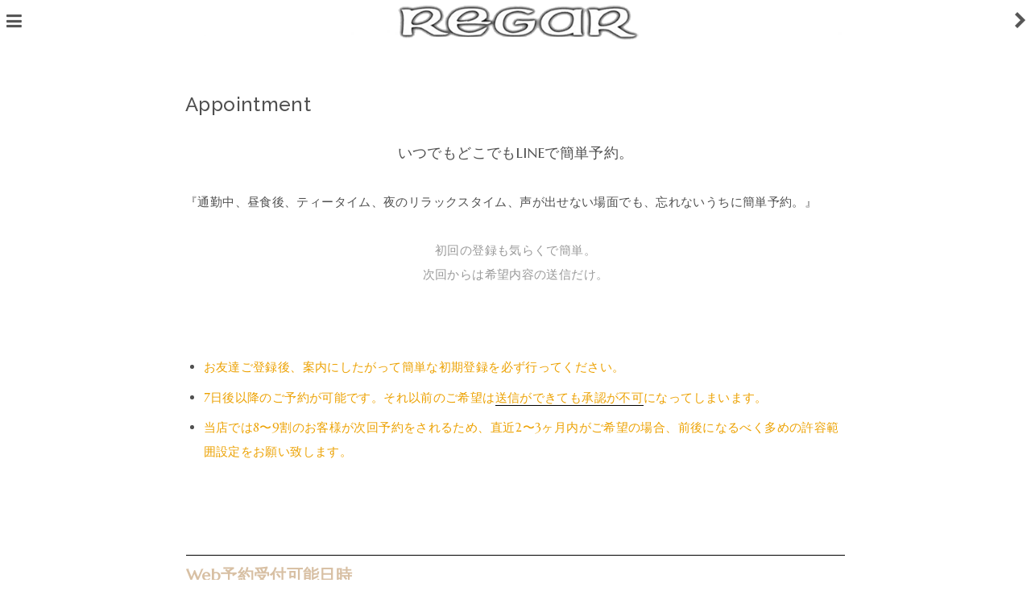

--- FILE ---
content_type: text/html; charset=UTF-8
request_url: https://regar.jp/appointment/
body_size: 8399
content:
<!doctype html>
<html lang="ja" class="col1 layout-sidebar-hide layout-footer-hide layout-navigation-hide">
<head>
<!-- Global site tag (gtag.js) - Google Analytics -->
<script async src="https://www.googletagmanager.com/gtag/js?id=UA-103020063-6"></script>
<script>
  window.dataLayer = window.dataLayer || [];
  function gtag(){dataLayer.push(arguments);}
  gtag('js', new Date());

  gtag('config', 'UA-103020063-6');
</script>	<meta charset="UTF-8">
	<meta name="viewport" content="width=device-width, initial-scale=1">
	<link rel="profile" href="http://gmpg.org/xfn/11">

	<title>Appointment ｜ 茅ヶ崎 美容室 美容院｜REGAR(レガル）</title>
<style type="text/css">.color01{color: #d8c0a4;}.color02{color: #000000;}.color03{color: #dbe5eb;}.color04{color: #eff3f5;}.color05{color: #f3f7f9;}.color06{color: #e9f1f3;}.color07{color: #000000;}q{background: #e9f1f3;}table:not(.review-table) thead th{border-color: #000000;background-color: #000000;}a:hover,a:active,a:focus{color: #d8c0a4;}.keni-header_wrap{background-image: linear-gradient(-45deg,#fff 25%,#000000 25%, #000000 50%,#fff 50%, #fff 75%,#000000 75%, #000000);}.keni-header_cont .header-mail .btn_header{color: #d8c0a4;}.site-title > a span{color: #d8c0a4;}.keni-breadcrumb-list li a:hover,.keni-breadcrumb-list li a:active,.keni-breadcrumb-list li a:focus{color: #d8c0a4;}.keni-section h1:not(.title_no-style){background-image: linear-gradient(-45deg,#fff 25%,#000000 25%, #000000 50%,#fff 50%, #fff 75%,#000000 75%, #000000);}.archive_title{background-image: linear-gradient(-45deg,#fff 25%,#000000 25%, #000000 50%,#fff 50%, #fff 75%,#000000 75%, #000000);} h2:not(.title_no-style){background: #000000;}.profile-box-title {background: #000000;}.keni-related-title {background: #000000;}.comments-area h2 {background: #000000;}h3:not(.title_no-style){border-top-color: #000000;border-bottom-color: #000000;color: #d8c0a4;}h4:not(.title_no-style){border-bottom-color: #000000;color: #d8c0a4;}h5:not(.title_no-style){color: #d8c0a4;}.keni-section h1 a:hover,.keni-section h1 a:active,.keni-section h1 a:focus,.keni-section h3 a:hover,.keni-section h3 a:active,.keni-section h3 a:focus,.keni-section h4 a:hover,.keni-section h4 a:active,.keni-section h4 a:focus,.keni-section h5 a:hover,.keni-section h5 a:active,.keni-section h5 a:focus,.keni-section h6 a:hover,.keni-section h6 a:active,.keni-section h6 a:focus{color: #d8c0a4;}.keni-section .sub-section_title {background: #000000;}.btn_style01{border-color: #d8c0a4;color: #d8c0a4;}.btn_style02{border-color: #d8c0a4;color: #d8c0a4;}.btn_style03{background: #000000;}.entry-list .entry_title a:hover,.entry-list .entry_title a:active,.entry-list .entry_title a:focus{color: #d8c0a4;}.ently_read-more .btn{border-color: #d8c0a4;color: #d8c0a4;}.profile-box{background-color: #f3f7f9;}.advance-billing-box_next-title{color: #dbe5eb;}.step-chart li:nth-child(2){background-color: #eff3f5;}.step-chart_style01 li:nth-child(2)::after,.step-chart_style02 li:nth-child(2)::after{border-top-color: #eff3f5;}.step-chart li:nth-child(3){background-color: #dbe5eb;}.step-chart_style01 li:nth-child(3)::after,.step-chart_style02 li:nth-child(3)::after{border-top-color: #dbe5eb;}.step-chart li:nth-child(4){background-color: #000000;}.step-chart_style01 li:nth-child(4)::after,.step-chart_style02 li:nth-child(4)::after{border-top-color: #000000;}.toc-area_inner .toc-area_list > li::before{background: #000000;}.toc_title{color: #d8c0a4;}.list_style02 li::before{background: #000000;}.dl_style02 dt{background: #000000;}.dl_style02 dd{background: #eff3f5;}.accordion-list dt{background: #000000;}.ranking-list .review_desc_title{color: #d8c0a4;}.review_desc{background-color: #f3f7f9;}.item-box .item-box_title{color: #d8c0a4;}.item-box02{background-image: linear-gradient(-45deg,#fff 25%,#000000 25%, #000000 50%,#fff 50%, #fff 75%,#000000 75%, #000000);}.item-box02 .item-box_inner{background-color: #f3f7f9;}.item-box02 .item-box_title{background-color: #000000;}.item-box03 .item-box_title{background-color: #000000;}.box_style01{background-image: linear-gradient(-45deg,#fff 25%,#000000 25%, #000000 50%,#fff 50%, #fff 75%,#000000 75%, #000000);}.box_style01 .box_inner{background-color: #f3f7f9;}.box_style03{background: #f3f7f9;}.box_style06{background-color: #f3f7f9;}.cast-box{background-image: linear-gradient(-45deg,#fff 25%,#000000 25%, #000000 50%,#fff 50%, #fff 75%,#000000 75%, #000000);}.cast-box .cast_name,.cast-box_sub .cast_name{color: #d8c0a4;}.widget .cast-box_sub .cast-box_sub_title{background-image: linear-gradient(-45deg,#000000 25%, #000000 50%,#fff 50%, #fff 75%,#000000 75%, #000000);}.voice_styl02{background-color: #f3f7f9;}.voice_styl03{background-image: linear-gradient(-45deg,#fff 25%,#f3f7f9 25%, #f3f7f9 50%,#fff 50%, #fff 75%,#f3f7f9 75%, #f3f7f9);}.voice-box .voice_title{color: #d8c0a4;}.chat_style02 .bubble{background-color: #000000;}.chat_style02 .bubble .bubble_in{border-color: #000000;}.related-entry-list .related-entry_title a:hover,.related-entry-list .related-entry_title a:active,.related-entry-list .related-entry_title a:focus{color: #d8c0a4;}.interval01 span{background-color: #000000;}.interval02 span{background-color: #000000;}.page-nav .current,.page-nav li a:hover,.page-nav li a:active,.page-nav li a:focus{background: #000000;}.page-nav-bf .page-nav_next:hover,.page-nav-bf .page-nav_next:active,.page-nav-bf .page-nav_next:focus,.page-nav-bf .page-nav_prev:hover,.page-nav-bf .page-nav_prev:active,.page-nav-bf .page-nav_prev:focus{color: #d8c0a4;}.nav-links .nav-next a:hover, .nav-links .nav-next a:active, .nav-links .nav-next a:focus, .nav-links .nav-previous a:hover, .nav-links .nav-previous a:active, .nav-links .nav-previous a:focus {color: #d8c0a4; text-decoration: 'underline'; }.commentary-box .commentary-box_title{color: #000000;}.calendar tfoot td a:hover,.calendar tfoot td a:active,.calendar tfoot td a:focus{color: #d8c0a4;}.form-mailmaga .form-mailmaga_title{color: #000000;}.form-login .form-login_title{color: #000000;}.form-login-item .form-login_title{color: #000000;}.contact-box{background-image: linear-gradient(-45deg,#fff 25%, #000000 25%, #000000 50%,#fff 50%, #fff 75%,#000000 75%, #000000);}.contact-box_inner{background-color: #f3f7f9;}.contact-box .contact-box-title{background-color: #000000;}.contact-box_tel{color: #d8c0a4;}.widget_recent_entries .keni-section ul li a:hover,.widget_recent_entries .keni-section ul li a:active,.widget_recent_entries .keni-section ul li a:focus,.widget_archive .keni-section > ul li a:hover,.widget_archive .keni-section > ul li a:active,.widget_archive .keni-section > ul li a:focus,.widget_categories .keni-section > ul li a:hover,.widget_categories .keni-section > ul li a:active,.widget_categories .keni-section > ul li a:focus{color: #d8c0a4;}.tagcloud a::before{color: #d8c0a4;}.widget_recent_entries_img .list_widget_recent_entries_img .widget_recent_entries_img_entry_title a:hover,.widget_recent_entries_img .list_widget_recent_entries_img .widget_recent_entries_img_entry_title a:active,.widget_recent_entries_img .list_widget_recent_entries_img .widget_recent_entries_img_entry_title a:focus{color: #d8c0a4;}.keni-link-card_title a:hover,.keni-link-card_title a:active,.keni-link-card_title a:focus{color: #d8c0a4;}@media (min-width : 768px){.keni-gnav_inner li a:hover,.keni-gnav_inner li a:active,.keni-gnav_inner li a:focus{border-bottom-color: #000000;}.step-chart_style02 li:nth-child(2)::after{border-left-color: #eff3f5;}.step-chart_style02 li:nth-child(3)::after{border-left-color: #dbe5eb;}.step-chart_style02 li:nth-child(4)::after{border-left-color: #000000;}.col1 .contact-box_tel{color: #d8c0a4;}.step-chart_style02 li:nth-child(1)::after,.step-chart_style02 li:nth-child(2)::after,.step-chart_style02 li:nth-child(3)::after,.step-chart_style02 li:nth-child(4)::after{border-top-color: transparent;}}@media (min-width : 920px){.contact-box_tel{color: #d8c0a4;}}</style><meta name='robots' content='max-image-preview:large' />
    <script>
        var ajaxurl = 'https://regar.jp/wp-admin/admin-ajax.php';
        var sns_cnt = true;
                var slider_pause_time = 10;
            </script>
	<link rel='dns-prefetch' href='//webfonts.xserver.jp' />
<link rel='dns-prefetch' href='//fonts.googleapis.com' />
<link rel='dns-prefetch' href='//s.w.org' />
<link rel='dns-prefetch' href='//i0.wp.com' />
<link rel='dns-prefetch' href='//i1.wp.com' />
<link rel='dns-prefetch' href='//i2.wp.com' />
<link rel='dns-prefetch' href='//v0.wordpress.com' />
<link href='https://fonts.gstatic.com' crossorigin rel='preconnect' />
<link rel="alternate" type="application/rss+xml" title="茅ヶ崎 美容室 美容院｜REGAR(レガル） &raquo; フィード" href="https://regar.jp/feed/" />
<link rel="alternate" type="application/rss+xml" title="茅ヶ崎 美容室 美容院｜REGAR(レガル） &raquo; コメントフィード" href="https://regar.jp/comments/feed/" />
		<script type="text/javascript">
			window._wpemojiSettings = {"baseUrl":"https:\/\/s.w.org\/images\/core\/emoji\/13.0.1\/72x72\/","ext":".png","svgUrl":"https:\/\/s.w.org\/images\/core\/emoji\/13.0.1\/svg\/","svgExt":".svg","source":{"concatemoji":"https:\/\/regar.jp\/wp-includes\/js\/wp-emoji-release.min.js?ver=5.7.14"}};
			!function(e,a,t){var n,r,o,i=a.createElement("canvas"),p=i.getContext&&i.getContext("2d");function s(e,t){var a=String.fromCharCode;p.clearRect(0,0,i.width,i.height),p.fillText(a.apply(this,e),0,0);e=i.toDataURL();return p.clearRect(0,0,i.width,i.height),p.fillText(a.apply(this,t),0,0),e===i.toDataURL()}function c(e){var t=a.createElement("script");t.src=e,t.defer=t.type="text/javascript",a.getElementsByTagName("head")[0].appendChild(t)}for(o=Array("flag","emoji"),t.supports={everything:!0,everythingExceptFlag:!0},r=0;r<o.length;r++)t.supports[o[r]]=function(e){if(!p||!p.fillText)return!1;switch(p.textBaseline="top",p.font="600 32px Arial",e){case"flag":return s([127987,65039,8205,9895,65039],[127987,65039,8203,9895,65039])?!1:!s([55356,56826,55356,56819],[55356,56826,8203,55356,56819])&&!s([55356,57332,56128,56423,56128,56418,56128,56421,56128,56430,56128,56423,56128,56447],[55356,57332,8203,56128,56423,8203,56128,56418,8203,56128,56421,8203,56128,56430,8203,56128,56423,8203,56128,56447]);case"emoji":return!s([55357,56424,8205,55356,57212],[55357,56424,8203,55356,57212])}return!1}(o[r]),t.supports.everything=t.supports.everything&&t.supports[o[r]],"flag"!==o[r]&&(t.supports.everythingExceptFlag=t.supports.everythingExceptFlag&&t.supports[o[r]]);t.supports.everythingExceptFlag=t.supports.everythingExceptFlag&&!t.supports.flag,t.DOMReady=!1,t.readyCallback=function(){t.DOMReady=!0},t.supports.everything||(n=function(){t.readyCallback()},a.addEventListener?(a.addEventListener("DOMContentLoaded",n,!1),e.addEventListener("load",n,!1)):(e.attachEvent("onload",n),a.attachEvent("onreadystatechange",function(){"complete"===a.readyState&&t.readyCallback()})),(n=t.source||{}).concatemoji?c(n.concatemoji):n.wpemoji&&n.twemoji&&(c(n.twemoji),c(n.wpemoji)))}(window,document,window._wpemojiSettings);
		</script>
		<style type="text/css">
img.wp-smiley,
img.emoji {
	display: inline !important;
	border: none !important;
	box-shadow: none !important;
	height: 1em !important;
	width: 1em !important;
	margin: 0 .07em !important;
	vertical-align: -0.1em !important;
	background: none !important;
	padding: 0 !important;
}
</style>
	<link rel='stylesheet' id='keni_character_css-css'  href='https://regar.jp/wp-content/plugins/keni-character-plugin/css/keni_character.css?ver=5.7.14' type='text/css' media='all' />
<link rel='stylesheet' id='tt-easy-google-fonts-css'  href='https://fonts.googleapis.com/css?family=Marcellus%3Aregular%7CRaleway%3A500%7CFredericka+the+Great%3Aregular&#038;subset=latin%2Call&#038;ver=5.7.14' type='text/css' media='all' />
<link rel='stylesheet' id='keni-style-css'  href='https://regar.jp/wp-content/themes/keni8-child/style.css?ver=5.7.14' type='text/css' media='all' />
<link rel='stylesheet' id='keni_base-css'  href='https://regar.jp/wp-content/themes/keni80_wp_standard_all_202004281120/base.css?ver=5.7.14' type='text/css' media='all' />
<link rel='stylesheet' id='keni-advanced-css'  href='https://regar.jp/wp-content/themes/keni80_wp_standard_all_202004281120/advanced.css?ver=5.7.14' type='text/css' media='all' />
<link rel='stylesheet' id='my-keni_base-css'  href='https://regar.jp/wp-content/themes/keni8-child/base.css?ver=5.7.14' type='text/css' media='all' />
<link rel='stylesheet' id='my-keni-advanced-css'  href='https://regar.jp/wp-content/themes/keni8-child/advanced.css?ver=5.7.14' type='text/css' media='all' />
<link rel='stylesheet' id='tf-compiled-options-mobmenu-css'  href='https://regar.jp/wp-content/uploads/dynamic-mobmenu.css?ver=2.8.2.2-134' type='text/css' media='all' />
<link rel='stylesheet' id='tf-google-webfont-roboto-css'  href='//fonts.googleapis.com/css?family=Roboto%3Ainherit%2C400&#038;subset=latin%2Clatin-ext&#038;ver=5.7.14' type='text/css' media='all' />
<link rel='stylesheet' id='tf-google-webfont-dosis-css'  href='//fonts.googleapis.com/css?family=Dosis%3Ainherit%2C400&#038;subset=latin%2Clatin-ext&#038;ver=5.7.14' type='text/css' media='all' />
<link rel='stylesheet' id='tf-google-webfont-forum-css'  href='//fonts.googleapis.com/css?family=Forum%3Ainherit%2C400&#038;subset=latin%2Clatin-ext&#038;ver=5.7.14' type='text/css' media='all' />
<link rel='stylesheet' id='tf-google-webfont-della-respira-css'  href='//fonts.googleapis.com/css?family=Della+Respira%3Ainherit%2C400&#038;subset=latin%2Clatin-ext&#038;ver=5.7.14' type='text/css' media='all' />
<link rel='stylesheet' id='cssmobmenu-icons-css'  href='https://regar.jp/wp-content/plugins/mobile-menu/includes/css/mobmenu-icons.css?ver=5.7.14' type='text/css' media='all' />
<link rel='stylesheet' id='cssmobmenu-css'  href='https://regar.jp/wp-content/plugins/mobile-menu/includes/css/mobmenu.css?ver=2.8.2.2' type='text/css' media='all' />
<link rel='stylesheet' id='olympus-google-fonts-css'  href='https://fonts.googleapis.com/css?family=Marcellus%3A400%2C400i&#038;display=swap&#038;subset=all&#038;ver=3.0.5' type='text/css' media='all' />
<link rel='stylesheet' id='jetpack_css-css'  href='https://regar.jp/wp-content/plugins/jetpack/css/jetpack.css?ver=9.8.3' type='text/css' media='all' />
<link rel="canonical" href="https://regar.jp/appointment/" />
<link rel="https://api.w.org/" href="https://regar.jp/wp-json/" /><link rel="alternate" type="application/json" href="https://regar.jp/wp-json/wp/v2/pages/235" /><link rel="EditURI" type="application/rsd+xml" title="RSD" href="https://regar.jp/xmlrpc.php?rsd" />
<link rel='shortlink' href='https://wp.me/PbWOhT-3N' />
<link rel="alternate" type="application/json+oembed" href="https://regar.jp/wp-json/oembed/1.0/embed?url=https%3A%2F%2Fregar.jp%2Fappointment%2F" />
<link rel="alternate" type="text/xml+oembed" href="https://regar.jp/wp-json/oembed/1.0/embed?url=https%3A%2F%2Fregar.jp%2Fappointment%2F&#038;format=xml" />
<style type='text/css'>img#wpstats{display:none}</style>
		<meta name="description" content="いつでもどこでもLINEで簡単予約。 『通勤中、昼食後、ティータイム、夜のリラックスタイム、声が出せない場面でも、忘れないうちに簡単予約。』 初回の登録も気らくで簡単。 次回からは希望内容の送信だけ。 お友達ご登録後、案 …">
        <!--OGP-->
		<meta property="og:type" content="article" />
<meta property="og:url" content="https://regar.jp/appointment/" />
        <meta property="og:title" content="Appointment ｜ 茅ヶ崎 美容室 美容院｜REGAR(レガル）"/>
        <meta property="og:description" content="いつでもどこでもLINEで簡単予約。 『通勤中、昼食後、ティータイム、夜のリラックスタイム、声が出せない場面でも、忘れないうちに簡単予約。』 初回の登録も気らくで簡単。 次回からは希望内容の送信だけ。 お友達ご登録後、案 …">
        <meta property="og:site_name" content="茅ヶ崎 美容室 美容院｜REGAR(レガル）">
        <meta property="og:image" content="https://regar.jp/wp-content/themes/keni8-child/images/ogp-default.jpg">
		            <meta property="og:image:type" content="image/jpeg">
			            <meta property="og:image:width" content="540">
            <meta property="og:image:height" content="360">
			        <meta property="og:locale" content="ja_JP">
		        <!--OGP-->
		<link rel="icon" href="https://i0.wp.com/regar.jp/wp-content/uploads/2020/05/logo7.png?fit=32%2C32&#038;ssl=1" sizes="32x32" />
<link rel="icon" href="https://i0.wp.com/regar.jp/wp-content/uploads/2020/05/logo7.png?fit=78%2C78&#038;ssl=1" sizes="192x192" />
<link rel="apple-touch-icon" href="https://i0.wp.com/regar.jp/wp-content/uploads/2020/05/logo7.png?fit=78%2C78&#038;ssl=1" />
<meta name="msapplication-TileImage" content="https://i0.wp.com/regar.jp/wp-content/uploads/2020/05/logo7.png?fit=78%2C78&#038;ssl=1" />
			<link rel="stylesheet" type="text/css" id="wp-custom-css" href="https://regar.jp/?custom-css=ba7810d7a9" />
		<style id="tt-easy-google-font-styles" type="text/css">p { font-family: 'Marcellus'; font-style: normal; font-weight: 400; }
h1 { font-family: 'Raleway'; font-style: normal; font-weight: 500; }
h2 { font-family: 'Fredericka the Great'; font-style: normal; font-weight: 400; }
h3 { }
h4 { }
h5 { }
h6 { }
</style>	<!-- Fonts Plugin CSS - https://fontsplugin.com/ -->
	<style>
		:root {
--font-base: Marcellus;
}
body, #content, .entry-content, .post-content, .page-content, .post-excerpt, .entry-summary, .entry-excerpt, .widget-area, .widget, .sidebar, #sidebar, footer, .footer, #footer, .site-footer {
font-family: "Marcellus";
 }
	</style>
	<!-- Fonts Plugin CSS -->
	</head>

	
<body class="page-template-default page page-id-235 wp-custom-logo no-gn mob-menu-slideout"><!--ページの属性-->
<div id="top" class="keni-container">

<!--▼▼ ヘッダー ▼▼-->
<div class="keni-header_wrap">
	<div class="keni-header_outer">
				<header class="keni-header keni-header_col1">
			<div class="keni-header_inner">

							<p class="site-title"><a href="https://regar.jp/" rel="home"><img src="https://regar.jp/wp-content/uploads/2020/05/siro.png" alt="茅ヶ崎 美容室 美容院｜REGAR(レガル）"></a></p>
			
			<div class="keni-header_cont">
						</div>

			</div><!--keni-header_inner-->
		</header><!--keni-header-->	</div><!--keni-header_outer-->
</div><!--keni-header_wrap-->
<!--▲▲ ヘッダー ▲▲-->

<div id="click-space"></div>
	 
	
	

	
	
	

	
	
	
	
	
	
	
	
	
	
	
	
	

<div class="keni-main_wrap">
	<div class="keni-main_outer">

		<!--▼▼ メインコンテンツ ▼▼-->
		<main id="main" class="keni-main">
			<div class="keni-main_inner">

				<aside class="free-area free-area_before-title">
																	</aside><!-- #secondary -->

			<article id="post-235" class="post-235 page type-page status-publish" itemscope itemtype="http://schema.org/Article">
<meta itemscope itemprop="mainEntityOfPage"  itemType="https://schema.org/WebPage" itemid="" />
<div class="keni-section_wrap article_wrap">
	<div class="keni-section">

				<header class="article-header">
						<h1 class="entry_title" itemprop="headline">Appointment</h1>
								</header><!-- .article-header -->
		
		<div class="article-body">
			            <div class="al-c"><span class="f12em">いつでもどこでもLINEで簡単予約。</span></div>
<br>
『通勤中、昼食後、ティータイム、夜のリラックスタイム、声が出せない場面でも、忘れないうちに簡単予約。』<br />
<br>
<p style="text-align: center;"><span class="gray">初回の登録も気らくで簡単。<br />
次回からは希望内容の送信だけ。</span></p>
<br>
<ul>
<li><span class="orange">お友達ご登録後、案内にしたがって簡単な初期登録を必ず行ってください。</span></li>
<li><span class="orange">7日後以降のご予約が可能です。それ以前のご希望は<span style="border-bottom: solid 1px black;">送信ができても承認が不可</span>になってしまいます。</span></li>
<li><span class="orange">当店では8〜9割のお客様が次回予約をされるため、直近2〜3ヶ月内がご希望の場合、前後になるべく多めの許容範囲設定をお願い致します。</span></li>
</ul>
<br>
<h3>Web予約受付可能日時</h3>
<br>
<ul>
<li>1週間後以降〜</li>
<li>カット最終~17:00（ご新規様~16:30）</li>
<li>カット＆カラー~15:00（ご新規様~14:30）</li>
<li>カット＆パーマ~15:00（ご新規様~14:30）</li>
<li>カット＆縮毛矯正~13:00（ご新規様~12:30）</li>
<li>カット＆パーマ＆カラー~13:00（ご新規様~12:30）</li>
</ul>
<br>
<hr />
<br>
<ul>
<li><span class="orange">上記の範囲外ですと、送信できても数時間〜数日後に、お断りのメールが返信されます。</span></li>
<li><span class="orange">ご希望日時に対しての返答は、営業後、先着順で行います。</span></li>
<li><span class="orange">数年に１度、急な事態（担当者の急病・天災・設備トラブル等）が発生する場合もあります。当日になってからの緊急事態時は、お電話・メッセージ・メール等で連絡いたしますので、ご確認をお願い致します。</span></li>
</ul>
<br>
<div style="border: 2px solid #C1C1C1; padding-left: 10px; padding-right: 10px; background: #000;">
<br>
<div class="col2-wrap">
<div class="al-c"><span class="white"><span class="f08em">▼こちらから</span></span></div>
<p><a href="https://line.me/R/ti/p/@504byfjl" rel="noopener" target="_blank"></p>
<section class="hover">
<div class="hover-img"><img loading="lazy" src="https://i2.wp.com/regar.jp/wp-content/uploads/2021/06/regular.png?resize=300%2C300&#038;ssl=1" alt="" width="300" height="300" class="alignnone size-medium wp-image-476" data-recalc-dims="1" /></div>
<div class="hover-text">
<p class="text1">お友達登録後　LINEより予約</p>
<p class="text2">予約機能を有効化するために、まずは初回登録の入力をお願い致します。</p>
</div>
<br><br>
</section>
<p></a>
</div>
<div class="col"></div>
</div>
<br>
<br>
<br>
<div class="al-c">∇ 1週間以内のご希望はこちら</div>
<div class="al-c"><span class="f14em"><a href="tel:0467-88-1194">0467-88-1194</a></span></div>
<br>
<br>
<br>
<div class='code-block code-block-1' style='margin: 8px 0; clear: both;'>
<ul class="snip1198">
	<li><a href="https://regar.jp/">Home</a></li>
  <li><a href="https://regar.jp/salon/">Salon</a></li>
  <li><a href="https://regar.jp/guest/">Guest</a></li>
  <li><a href="https://regar.jp/menu/">Menu</a></li>
  <li><a href="https://regar.jp/appointment/">Appoint</a></li>	
  <li><a href="https://regar.jp/list/blog/">Blog</a></li>
</ul></div>
<!-- AI CONTENT END 3 -->
		</div><!-- .article-body -->
		
		
    </div><!-- .keni-section -->
</div><!-- .keni-section_wrap -->



<div class="behind-article-area">
	<div class="keni-section_wrap keni-section_wrap_style02">
		<div class="keni-section">
				</div>
	</div>
</div><!-- .behind-article-area -->

</article><!-- #post-## -->

				<aside class="free-area free-area_after-cont">
																	</aside><!-- #secondary -->

			</div><!-- .keni-main_inner -->
		</main><!-- .keni-main -->


	</div><!--keni-main_outer-->
</div><!--keni-main_wrap-->



<!--▼▼ footer ▼▼-->
<div class="keni-footer_wrap">
	<div class="keni-footer_outer">
		<footer class="keni-footer">

			<div class="keni-footer_inner">
				<div class="keni-footer-cont_wrap">
															
				</div><!--keni-section_wrap-->
			</div><!--keni-footer_inner-->
		</footer><!--keni-footer-->
        <div class="footer-menu">
			        </div>
		<div class="keni-copyright_wrap">
			<div class="keni-copyright">

				<small>&copy; 2020 茅ヶ崎 美容室 美容院｜REGAR(レガル）</small>

			</div><!--keni-copyright_wrap-->
		</div><!--keni-copyright_wrap-->
	</div><!--keni-footer_outer-->
</div><!--keni-footer_wrap-->
<!--▲▲ footer ▲▲-->


</div><!--keni-container-->

<!--▼ページトップ-->
<p class="page-top"><a href="#top"></a></p>
<!--▲ページトップ-->

<script type='text/javascript' src='https://regar.jp/wp-includes/js/jquery/jquery.min.js?ver=3.5.1' id='jquery-core-js'></script>
<script type='text/javascript' src='https://regar.jp/wp-includes/js/jquery/jquery-migrate.min.js?ver=3.3.2' id='jquery-migrate-js'></script>
<script type='text/javascript' src='//webfonts.xserver.jp/js/xserver.js?ver=1.2.4' id='typesquare_std-js'></script>
<script type='text/javascript' src='https://regar.jp/wp-content/plugins/jetpack/_inc/build/photon/photon.min.js?ver=20191001' id='jetpack-photon-js'></script>
<script type='text/javascript' src='https://regar.jp/wp-content/themes/keni80_wp_standard_all_202004281120/js/navigation.js?ver=20151215' id='keni-navigation-js'></script>
<script type='text/javascript' src='https://regar.jp/wp-content/themes/keni80_wp_standard_all_202004281120/js/skip-link-focus-fix.js?ver=20151215' id='keni-skip-link-focus-fix-js'></script>
<script type='text/javascript' src='https://regar.jp/wp-content/themes/keni80_wp_standard_all_202004281120/js/utility.js?ver=5.7.14' id='keni-utility-js'></script>
<script type='text/javascript' src='https://regar.jp/wp-content/plugins/jetpack/_inc/build/widgets/milestone/milestone.min.js?ver=20201113' id='milestone-js'></script>
<script type='text/javascript' src='https://regar.jp/wp-content/plugins/mobile-menu/includes/js/mobmenu.js?ver=2.8.2.2' id='mobmenujs-js'></script>
<script type='text/javascript' src='https://regar.jp/wp-includes/js/wp-embed.min.js?ver=5.7.14' id='wp-embed-js'></script>
<style type="text/css">.color01{color: #d8c0a4;}.color02{color: #000000;}.color03{color: #dbe5eb;}.color04{color: #eff3f5;}.color05{color: #f3f7f9;}.color06{color: #e9f1f3;}.color07{color: #000000;}q{background: #e9f1f3;}table:not(.review-table) thead th{border-color: #000000;background-color: #000000;}a:hover,a:active,a:focus{color: #d8c0a4;}.keni-header_wrap{background-image: linear-gradient(-45deg,#fff 25%,#000000 25%, #000000 50%,#fff 50%, #fff 75%,#000000 75%, #000000);}.keni-header_cont .header-mail .btn_header{color: #d8c0a4;}.site-title > a span{color: #d8c0a4;}.keni-breadcrumb-list li a:hover,.keni-breadcrumb-list li a:active,.keni-breadcrumb-list li a:focus{color: #d8c0a4;}.keni-section h1:not(.title_no-style){background-image: linear-gradient(-45deg,#fff 25%,#000000 25%, #000000 50%,#fff 50%, #fff 75%,#000000 75%, #000000);}.archive_title{background-image: linear-gradient(-45deg,#fff 25%,#000000 25%, #000000 50%,#fff 50%, #fff 75%,#000000 75%, #000000);} h2:not(.title_no-style){background: #000000;}.profile-box-title {background: #000000;}.keni-related-title {background: #000000;}.comments-area h2 {background: #000000;}h3:not(.title_no-style){border-top-color: #000000;border-bottom-color: #000000;color: #d8c0a4;}h4:not(.title_no-style){border-bottom-color: #000000;color: #d8c0a4;}h5:not(.title_no-style){color: #d8c0a4;}.keni-section h1 a:hover,.keni-section h1 a:active,.keni-section h1 a:focus,.keni-section h3 a:hover,.keni-section h3 a:active,.keni-section h3 a:focus,.keni-section h4 a:hover,.keni-section h4 a:active,.keni-section h4 a:focus,.keni-section h5 a:hover,.keni-section h5 a:active,.keni-section h5 a:focus,.keni-section h6 a:hover,.keni-section h6 a:active,.keni-section h6 a:focus{color: #d8c0a4;}.keni-section .sub-section_title {background: #000000;}.btn_style01{border-color: #d8c0a4;color: #d8c0a4;}.btn_style02{border-color: #d8c0a4;color: #d8c0a4;}.btn_style03{background: #000000;}.entry-list .entry_title a:hover,.entry-list .entry_title a:active,.entry-list .entry_title a:focus{color: #d8c0a4;}.ently_read-more .btn{border-color: #d8c0a4;color: #d8c0a4;}.profile-box{background-color: #f3f7f9;}.advance-billing-box_next-title{color: #dbe5eb;}.step-chart li:nth-child(2){background-color: #eff3f5;}.step-chart_style01 li:nth-child(2)::after,.step-chart_style02 li:nth-child(2)::after{border-top-color: #eff3f5;}.step-chart li:nth-child(3){background-color: #dbe5eb;}.step-chart_style01 li:nth-child(3)::after,.step-chart_style02 li:nth-child(3)::after{border-top-color: #dbe5eb;}.step-chart li:nth-child(4){background-color: #000000;}.step-chart_style01 li:nth-child(4)::after,.step-chart_style02 li:nth-child(4)::after{border-top-color: #000000;}.toc-area_inner .toc-area_list > li::before{background: #000000;}.toc_title{color: #d8c0a4;}.list_style02 li::before{background: #000000;}.dl_style02 dt{background: #000000;}.dl_style02 dd{background: #eff3f5;}.accordion-list dt{background: #000000;}.ranking-list .review_desc_title{color: #d8c0a4;}.review_desc{background-color: #f3f7f9;}.item-box .item-box_title{color: #d8c0a4;}.item-box02{background-image: linear-gradient(-45deg,#fff 25%,#000000 25%, #000000 50%,#fff 50%, #fff 75%,#000000 75%, #000000);}.item-box02 .item-box_inner{background-color: #f3f7f9;}.item-box02 .item-box_title{background-color: #000000;}.item-box03 .item-box_title{background-color: #000000;}.box_style01{background-image: linear-gradient(-45deg,#fff 25%,#000000 25%, #000000 50%,#fff 50%, #fff 75%,#000000 75%, #000000);}.box_style01 .box_inner{background-color: #f3f7f9;}.box_style03{background: #f3f7f9;}.box_style06{background-color: #f3f7f9;}.cast-box{background-image: linear-gradient(-45deg,#fff 25%,#000000 25%, #000000 50%,#fff 50%, #fff 75%,#000000 75%, #000000);}.cast-box .cast_name,.cast-box_sub .cast_name{color: #d8c0a4;}.widget .cast-box_sub .cast-box_sub_title{background-image: linear-gradient(-45deg,#000000 25%, #000000 50%,#fff 50%, #fff 75%,#000000 75%, #000000);}.voice_styl02{background-color: #f3f7f9;}.voice_styl03{background-image: linear-gradient(-45deg,#fff 25%,#f3f7f9 25%, #f3f7f9 50%,#fff 50%, #fff 75%,#f3f7f9 75%, #f3f7f9);}.voice-box .voice_title{color: #d8c0a4;}.chat_style02 .bubble{background-color: #000000;}.chat_style02 .bubble .bubble_in{border-color: #000000;}.related-entry-list .related-entry_title a:hover,.related-entry-list .related-entry_title a:active,.related-entry-list .related-entry_title a:focus{color: #d8c0a4;}.interval01 span{background-color: #000000;}.interval02 span{background-color: #000000;}.page-nav .current,.page-nav li a:hover,.page-nav li a:active,.page-nav li a:focus{background: #000000;}.page-nav-bf .page-nav_next:hover,.page-nav-bf .page-nav_next:active,.page-nav-bf .page-nav_next:focus,.page-nav-bf .page-nav_prev:hover,.page-nav-bf .page-nav_prev:active,.page-nav-bf .page-nav_prev:focus{color: #d8c0a4;}.nav-links .nav-next a:hover, .nav-links .nav-next a:active, .nav-links .nav-next a:focus, .nav-links .nav-previous a:hover, .nav-links .nav-previous a:active, .nav-links .nav-previous a:focus {color: #d8c0a4; text-decoration: 'underline'; }.commentary-box .commentary-box_title{color: #000000;}.calendar tfoot td a:hover,.calendar tfoot td a:active,.calendar tfoot td a:focus{color: #d8c0a4;}.form-mailmaga .form-mailmaga_title{color: #000000;}.form-login .form-login_title{color: #000000;}.form-login-item .form-login_title{color: #000000;}.contact-box{background-image: linear-gradient(-45deg,#fff 25%, #000000 25%, #000000 50%,#fff 50%, #fff 75%,#000000 75%, #000000);}.contact-box_inner{background-color: #f3f7f9;}.contact-box .contact-box-title{background-color: #000000;}.contact-box_tel{color: #d8c0a4;}.widget_recent_entries .keni-section ul li a:hover,.widget_recent_entries .keni-section ul li a:active,.widget_recent_entries .keni-section ul li a:focus,.widget_archive .keni-section > ul li a:hover,.widget_archive .keni-section > ul li a:active,.widget_archive .keni-section > ul li a:focus,.widget_categories .keni-section > ul li a:hover,.widget_categories .keni-section > ul li a:active,.widget_categories .keni-section > ul li a:focus{color: #d8c0a4;}.tagcloud a::before{color: #d8c0a4;}.widget_recent_entries_img .list_widget_recent_entries_img .widget_recent_entries_img_entry_title a:hover,.widget_recent_entries_img .list_widget_recent_entries_img .widget_recent_entries_img_entry_title a:active,.widget_recent_entries_img .list_widget_recent_entries_img .widget_recent_entries_img_entry_title a:focus{color: #d8c0a4;}.keni-link-card_title a:hover,.keni-link-card_title a:active,.keni-link-card_title a:focus{color: #d8c0a4;}@media (min-width : 768px){.keni-gnav_inner li a:hover,.keni-gnav_inner li a:active,.keni-gnav_inner li a:focus{border-bottom-color: #000000;}.step-chart_style02 li:nth-child(2)::after{border-left-color: #eff3f5;}.step-chart_style02 li:nth-child(3)::after{border-left-color: #dbe5eb;}.step-chart_style02 li:nth-child(4)::after{border-left-color: #000000;}.col1 .contact-box_tel{color: #d8c0a4;}.step-chart_style02 li:nth-child(1)::after,.step-chart_style02 li:nth-child(2)::after,.step-chart_style02 li:nth-child(3)::after,.step-chart_style02 li:nth-child(4)::after{border-top-color: transparent;}}@media (min-width : 920px){.contact-box_tel{color: #d8c0a4;}}</style><div class="mobmenu-overlay"></div><div class="mob-menu-header-holder mobmenu"  data-menu-display="mob-menu-slideout" data-open-icon="down-open" data-close-icon="up-open"><div  class="mobmenul-container"><a href="#" class="mobmenu-left-bt mobmenu-trigger-action" data-panel-target="mobmenu-left-panel" aria-label="Left Menu Button"><i class="mob-icon-menu-1 mob-menu-icon"></i><i class="mob-icon-left-dir mob-cancel-button"></i></a></div><div class="mob-menu-logo-holder"><a href="https://regar.jp" class="headertext"><img class="mob-standard-logo" src="https://i0.wp.com/regar.jp/wp-content/uploads/2020/05/logo6.png?fit=374%2C65&ssl=1"  alt="茅ヶ崎 美容室 美容院｜REGAR(レガル）"></a></div><div class="mobmenur-container"><a href="#" class="mobmenu-right-bt  mobmenu-trigger-action" data-panel-target="mobmenu-right-panel" aria-label="Right Menu Button"><i class="mob-icon-right-open mob-menu-icon"></i><i class="mob-icon-left-dir mob-cancel-button"></i></a></div></div>
		<div class="mobmenu-left-alignment mobmenu-panel mobmenu-left-panel mobmenu-parent-link ">
		<a href="#" class="mobmenu-left-bt" aria-label="Left Menu Button"><i class="mob-icon-left-dir mob-cancel-button"></i></a>

		<div class="mobmenu-content">
		<div class="menu-%e5%b7%a6-mobile-%e3%83%a1%e3%83%8b%e3%83%a5%e3%83%bc-container"><ul id="mobmenuleft" role="navigation" aria-label="Main navigation for mobile devices"><li  class="menu-item menu-item-type-custom menu-item-object-custom menu-item-home menu-item-137"><a href="https://regar.jp/" class="">Home</a></li><li  class="menu-item menu-item-type-post_type menu-item-object-page menu-item-199"><a href="https://regar.jp/salon/" class="">Salon</a></li><li  class="menu-item menu-item-type-post_type menu-item-object-page menu-item-357"><a href="https://regar.jp/guest/" class="">Guest</a></li><li  class="menu-item menu-item-type-post_type menu-item-object-page menu-item-126"><a href="https://regar.jp/menu/" class="">Menu</a></li><li  class="menu-item menu-item-type-post_type menu-item-object-page current-menu-item page_item page-item-235 current_page_item menu-item-276"><a href="https://regar.jp/appointment/" class="">Appointment</a></li><li  class="menu-item menu-item-type-taxonomy menu-item-object-category menu-item-223"><a href="https://regar.jp/list/blog/" class="">blog</a></li></ul></div>
		</div><div class="mob-menu-left-bg-holder"></div></div>

						<div class="mobmenu-right-alignment mobmenu-panel mobmenu-right-panel mobmenu-parent-link ">
				<a href="#" class="mobmenu-right-bt" aria-label="Right Menu Button"><i class="mob-icon-left-dir mob-cancel-button"></i></a>
					<div class="mobmenu-content">
			<div class="menu-%e5%8f%b3-mobile-%e3%83%a1%e3%83%8b%e3%83%a5%e3%83%bc-container"><ul id="mobmenuright" role="navigation" aria-label="Main navigation for mobile devices"><li  class="menu-item menu-item-type-post_type menu-item-object-page current-menu-item page_item page-item-235 current_page_item menu-item-277"><a href="https://regar.jp/appointment/" class="">Appointment</a></li><li  class="menu-item menu-item-type-custom menu-item-object-custom menu-item-230"><a href="https://aitel.mobi/reservation/checkvisit/regar.html" class="">&#x25b6;︎ WEB予約</a></li><li  class="menu-item menu-item-type-custom menu-item-object-custom menu-item-231"><a href="tel:0467-88-1194" class="">&#x25b6;︎ 0467-88-1194</a></li></ul></div>
			</div><div class="mob-menu-right-bg-holder"></div></div>

		<script src='https://stats.wp.com/e-202604.js' defer></script>
<script>
	_stq = window._stq || [];
	_stq.push([ 'view', {v:'ext',j:'1:9.8.3',blog:'176556029',post:'235',tz:'9',srv:'regar.jp'} ]);
	_stq.push([ 'clickTrackerInit', '176556029', '235' ]);
</script>

</body>
</html>


--- FILE ---
content_type: text/css
request_url: https://regar.jp/wp-content/themes/keni8-child/base.css?ver=5.7.14
body_size: 866
content:
@charset "UTF-8";

/*子テーマ用「base.css」*/







body{
	background-color: #fff; /*サイトの背景色*/
}




/*サイトのロゴ、タイトルの高さ*/
.site-title{
	padding: 0px 0px 0px 0px;
}





/*
# ヘッダー
*/




.keni-header .site-title, .keni-header_col1 .site-title {
float: none;
max-width: 120%;
text-align: center;
}



.fixed{
	position: fixed;	top: 0;
	z-index: 60;
	width: 120%;
}













/* snsボタンを白抜きデザインにする */
.sns-btn_wrap > div{ /*枠と角の丸みを消す*/
	border: none;
	border-radius: 0;
}

.sns-btn_wrap > .sns-btn_tw a{ /*Twitter*/
	background-color: #0a2687;
	color: #fff;
}

.sns-btn_wrap > .sns-btn_fb a{ /*Facebook*/
	background-color: #5441d0;
	color: #fff;
}

.sns-btn_wrap > .sns-btn_line a{ /*LINE*/
	background-color: #14c9d9;
	color: #fff;
}

.sns-btn_wrap > .sns-btn_hatena a{ /*はてなブックマーク*/
	background-color: #fdb0c7;
	color: #fff;
}











@media only screen and (max-width : 736px){
.keni-header_wrap {
   position: static!important;
   }
.keni-container.fn-keni-container {
   padding-top: 0!important;
   }
}








/*ヘッダーのボーダーを非表示*/
.keni-header_wrap{
	padding-top: 0px;
	background-size: 0px 0px;
}

/*記事タイトルのボーダーを非表示*/
.keni-section h1{
	background-size: 0px 0px;
}







/*フッターの文字間隔*/
.keni-footer-cont{
	line-height: 0.6;
 }


/*フッターのマージン*/
.keni-footer .keni-section_wrap{
		margin-top: 15;
		margin-bottom: -15px;
	}










 /*ーーーホームへ戻るボタンの変更ーーー*/
.page-top a::before {
    font-weight: bold; /*アイコンを太くする*/	
}

.page-top {
    right: 10px; /*画面右からの距離*/
    bottom: 10px; /*画面下からの距離*/
    border-radius: 50%;
    background: #36324c; opacity: 0.5; /*ボタン背景色*/
}
    
	
	

















--- FILE ---
content_type: text/css;charset=UTF-8
request_url: https://regar.jp/?custom-css=ba7810d7a9
body_size: 1049
content:


/*トップページのメニューバーCSS*/

@import url(https://fonts.googleapis.com/css?family=Raleway:300,400,500);
.snip1198 {
  font-family: 'Raleway', Arial, sans-serif;
  text-align: center;
  text-transform: uppercase;
  font-weight: 300;
  letter-spacing: 1px;
	background: #000;}
.snip1198 * {
  -webkit-box-sizing: border-box;
  box-sizing: border-box;
  -webkit-transition: all 0.35s ease;
  transition: all 0.35s ease;
}
.snip1198 li {
  display: inline-block;
  list-style: outside none none;
  margin: 0.4em 0.8em;
  padding: 0;
}
.snip1198 a {
  padding: 0 0.7em;
  color: rgba(255, 255, 255, 0.5);
  position: relative;
  text-decoration: none;
  display: inline-block;
}
.snip1198 a:before {
  position: absolute;
  content: '';
  -webkit-transition: all 0.35s ease;
  transition: all 0.35s ease;
  opacity: 0;
  left: 15%;
  right: 15%;
  top: 0;
  bottom: 0;
  border-left: 1px solid #3ee4e6;
  border-right: 1px solid #8372ff;
}
.snip1198 a:hover,
.snip1198 .current a {
  color: #ffff;
}
.snip1198 a:hover {
  color: #fdb0c7;
}


.snip1198 a:hover:before,
.snip1198 .current a:before {
  opacity: 1;
  left: 0;
  right: 0;
}



/*マルチカラム（4～6）の行間変更*/
.col6-wrap,
.col5-wrap,
.col4-wrap{
	margin: 0 0 1em;
	line-height: 0.7
}



/*リンクの基本色*/
a{
	color: #fdb0c7;
}






h2{
	margin-bottom: 23px;
	padding: 5px 10px 5px;
	color: #fff;
	font-size: 2.4rem;
}





/*基本文字サイズ、文字間隔*/
.keni-main{
font-size: 1.5rem;
line-height: 1.８;
}








/*マウス・ホバー　hover style1 */

.hover {
  position: relative;
  width: 100%;
  height:100%;
  overflow: hidden;
}
.hover .hover-img {
  margin: 0;
  padding: 0;
}
.hover-img img {
  width: 100%;
  height: 100%;
}
.hover .hover-text {
  position: absolute;
  width: 100%;
  height: 100%;
  top: 0;
  left: 0;
  color: #3ee4e6;
  background-color: rgba(0,0,0,0.65);
  /*透明にして表示させない*/
  opacity: 0;
  /*ホバーの動き方*/
  transition: .3s ease-in-out;
}
.hover .hover-text .text1 {
  font-size: 22px;
  padding: 0 20px 10px;
}
.hover .hover-text .text2 {
  font-size: 16px;
  padding: 0 20px;
}
/*ホバーエフェクト*/
.hover:hover .hover-text {
  /*不透明にして表示*/
  opacity: 1;
  /*padding-topで上からスライド*/
  padding-top: 10px;
}







